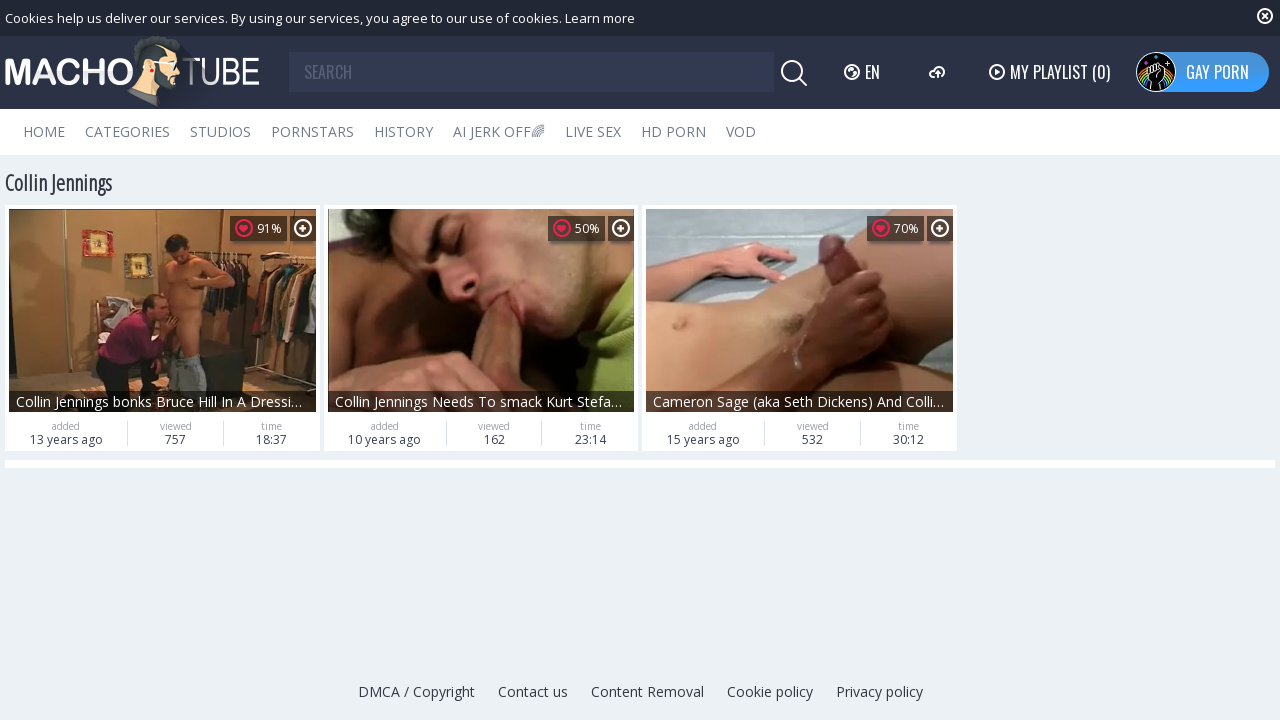

--- FILE ---
content_type: text/html; charset=UTF-8
request_url: https://www.machotube.tv/pornstar/collin-jennings
body_size: 5609
content:
<!DOCTYPE html>
<html lang="en">
<head>
	<meta charset="utf-8">
	<meta name="referrer" content="unsafe-url">
	<meta name="viewport" content="width=device-width, initial-scale=1.0, user-scalable=no">
	<title>Collin Jennings at Macho Tube</title>
	<meta name="description" content="Want to fuck a real gay porn star? Well, we can&#039;t promise you that, but you still can watch how Collin Jennings have rough anal sex at Macho Tube.">
	<meta name="keywords" content="machotube, gay porn, gay tube, gay porn stars, gay bareback, gay sex tube, monster cock, gay male videos">
					<link rel="alternate" hreflang="en" href="/pornstar/collin-jennings">
		<link rel="alternate" hreflang="ru" href="/ru/pornstar/collin-jennings">
		<link rel="alternate" hreflang="de" href="/de/pornstar/collin-jennings">
		<link rel="alternate" hreflang="es" href="/es/pornstar/collin-jennings">
		<link rel="alternate" hreflang="fr" href="/fr/pornstar/collin-jennings">
		<link rel="alternate" hreflang="pt" href="/pt/pornstar/collin-jennings">
		<link rel="alternate" hreflang="it" href="/it/pornstar/collin-jennings">
			<link rel="apple-touch-icon" sizes="57x57" href="/static/images/favicon/apple-icon-57x57-b2184f54ab.png">
	<link rel="apple-touch-icon" sizes="60x60" href="/static/images/favicon/apple-icon-60x60-5251f64911.png">
	<link rel="apple-touch-icon" sizes="72x72" href="/static/images/favicon/apple-icon-72x72-3f8628b1dd.png">
	<link rel="apple-touch-icon" sizes="76x76" href="/static/images/favicon/apple-icon-76x76-fc1b1e9ec3.png">
	<link rel="apple-touch-icon" sizes="114x114" href="/static/images/favicon/apple-icon-114x114-ffac81336d.png">
	<link rel="apple-touch-icon" sizes="120x120" href="/static/images/favicon/apple-icon-120x120-02ed73c03e.png">
	<link rel="apple-touch-icon" sizes="144x144" href="/static/images/favicon/apple-icon-144x144-55853854e1.png">
	<link rel="apple-touch-icon" sizes="152x152" href="/static/images/favicon/apple-icon-152x152-3b237daead.png">
	<link rel="apple-touch-icon" sizes="180x180" href="/static/images/favicon/apple-icon-180x180-70c24e1303.png">
	<link rel="icon" type="image/png" sizes="192x192" href="/static/images/favicon/android-icon-192x192-0afd4f79ee.png">
	<link rel="icon" type="image/png" sizes="32x32" href="/static/images/favicon/favicon-32x32-5d04b993ff.png">
	<link rel="icon" type="image/png" sizes="96x96" href="/static/images/favicon/favicon-96x96-41792ab523.png">
	<link rel="icon" type="image/png" sizes="16x16" href="/static/images/favicon/favicon-16x16-03041dfd9a.png">
	<link rel="manifest" href="/static/images/favicon/manifest-9127808b9c.json">
		<meta name="msapplication-TileColor" content="#690000">
	<meta name="msapplication-TileImage" content="/static/images/favicon/ms-icon-144x144-55853854e1.png">
	<meta name="theme-color" content="#690000">
	<link href="https://fonts.googleapis.com/css?family=Open+Sans|Open+Sans+Condensed:300|Oswald&subset=cyrillic" rel="stylesheet">
    <link rel="stylesheet" href="/static/style-light-6a55ace413.css">
	<script type="text/javascript" src="https://stats.hprofits.com/advertisement.min.js"></script>
									<!-- Google tag (gtag.js) -->
<script async src="https://www.googletagmanager.com/gtag/js?id=G-XD9P2S569H"></script>
<script>
  window.dataLayer = window.dataLayer || [];
  function gtag(){dataLayer.push(arguments);}
  gtag('js', new Date());
function ga() {
    var args = Array.prototype.slice.call(arguments);
    if(args[1] === 'page_view'){
        var dimension = args[2] ? args[2] : {dimension1: 'other'};
        dimension['content_group'] = dimension.dimension1;
        gtag('config', 'G-XD9P2S569H', {
          send_page_view: false,
          content_group: dimension.dimension1
        });
        gtag('event', args[1], dimension);
    return;
    }
    gtag(args[1], args[3], {
        'event_category': args[2],
        'event_label': args[4]
    })
}
ga('send', 'page_view', {dimension1: 'pornstar'});
window.gaId='G-XD9P2S569H';
</script>
	
	</head>
<body data-pp-stat="0" data-preview-config="1">
	<div class="b-root" id="b-root">
		<div class="b-cookie" id="ticker">
			<div class="b-cookie__body clearfix">
				<div class="b-cookie-mess f-left">
					Cookies help us deliver our services. By using our services, you agree to our use of cookies.
					<a href="/cookie-policy" target="_blank">Learn more</a>
				</div>
				<a href="#" class="b-cookie__close f-right">
					<i class="icon-close"></i>
				</a>
			</div>
		</div>
		<div class="leaderboard-spot">
			<div class="leaderboard-xl">
                    <iframe width="1832" height="114" scrolling="no" frameborder="0" src=https://a.adtng.com/get/10013774?time=1666193002870 allowtransparency="true" marginheight="0" marginwidth="0" name="spot_id_10013774" loading="lazy"></iframe>
                </div>
                <div class="leaderboard-sm">
                    <iframe width="600" height="300" scrolling="no" frameborder="0" src=https://a.adtng.com/get/10013776?time=1666193793214 allowtransparency="true" marginheight="0" marginwidth="0" name="spot_id_10013776" loading="lazy"></iframe>
                </div>
		</div>
		<header class="b-header">
			<div class="b-hamburder b-hamburder--header js-offcanvas-button">
				<span></span>
				<span></span>
				<span></span>
				<span></span>
			</div>
			<div class="row">
				<div class="b-header__wrap">
					<div class="b-header__logo">
						<a href="/" title="MachoTube.TV" class="b-logo">
							<img src="/static/images/logo-8a77cf3958.png" alt="MachoTube: Gay Tube - HD Gay Sex Videos - Free Gay Porn">
						</a>
					</div>
															<div class="b-header__search">
						<form id="search" class="b-search js-search" name="search_form" method="get" action="/search/-query-">
							<div class="relative">
								<input
									type="text"
									value=""
									name="query"
									placeholder="SEARCH"
									autocomplete="off"
									data-url-search="/search-suggestions/-query-"
									class="b-search__input js-search-input"
								>
								<div class="b-search__controls">
									<button class="b-search__submit f-left">
										<i class="icon-search"></i>
									</button>
								</div>
								<div class="b-search-suggestions js-search-suggestions is-hidden" id="search-dropdown" data-loader-text="Loading"></div>
							</div>
						</form>
					</div>
					<div class="b-header__lang">
						<div class="b-dropdown">
							<a class="b-dropdown__selected js-dropdown dropdown-button" data-activates='dropdown1'><i class="icon-globe"></i>en <i class="icon-arrow-down"></i></a>
							<div class="b-dropdown__select dropdown-content js-lang-switcher" id="dropdown1">
								<ul>
																	<li>
										<a
											href="/ru/pornstar/collin-jennings"
											class="js-lang"
											data-lang="ru"
											title="Switch to Russian"
										>
											<i class="icon-ru"></i>
											<span>Ru</span>
										</a>
									</li>
																	<li>
										<a
											href="/de/pornstar/collin-jennings"
											class="js-lang"
											data-lang="de"
											title="Switch to German"
										>
											<i class="icon-de"></i>
											<span>De</span>
										</a>
									</li>
																	<li>
										<a
											href="/es/pornstar/collin-jennings"
											class="js-lang"
											data-lang="es"
											title="Switch to Spanish"
										>
											<i class="icon-es"></i>
											<span>Es</span>
										</a>
									</li>
																	<li>
										<a
											href="/fr/pornstar/collin-jennings"
											class="js-lang"
											data-lang="fr"
											title="Switch to French"
										>
											<i class="icon-fr"></i>
											<span>Fr</span>
										</a>
									</li>
																	<li>
										<a
											href="/pt/pornstar/collin-jennings"
											class="js-lang"
											data-lang="pt"
											title="Switch to Portuguese"
										>
											<i class="icon-pt"></i>
											<span>Pt</span>
										</a>
									</li>
																	<li>
										<a
											href="/it/pornstar/collin-jennings"
											class="js-lang"
											data-lang="it"
											title="Switch to Italian"
										>
											<i class="icon-it"></i>
											<span>It</span>
										</a>
									</li>
																</ul>
							</div>
						</div>
					</div>
					<div class="b-header__upload">
						<a href="/upload" class="b-header__btn " title="Upload porn"><i class="icon-cloud"></i></a>
					</div>
					<div class="b-header__playlist">
						<a href="#" class="b-header__btn js-pl-toggle ripple-hv"><i class="icon-play"></i><span>My Playlist</span> <span class="b-header__btn-counter js-playlist-counter">(0)</span></a>
					</div>
					<div class="b-header__gayporn">
						<a href="https://gayporn.com?utm_source=macho&utm_medium=inc&utm_campaign=header-link" target="_blank" class="b-header__btn b-header__btn-active" title="GAY PORN"><img alt="GAY PORN" src="/static/svg/gayporn-8112199808.svg" class="gayporn-img"><span>GAY PORN</span></a>
					</div>
				</div>
			</div>

			<nav class="b-main-nav">
				<div class="row">
					<a href="/" class="b-main-nav__link " title="Home">Home</a>
					<a href="/categories" class="b-main-nav__link " title="Categories">Categories</a>
										<a href="/studios" class="b-main-nav__link " title="Studios">Studios</a>
										<a href="/pornstars" class="b-main-nav__link " title="Pornstars">Pornstars</a>
					<a href="/history" class="b-main-nav__link " title="History">History</a>
					<div class="b-main-nav__mi">
						<a href="https://trustpielote.com/resource?zones=300" target="_blank" rel="nofollow" class="b-main-nav__link js-menu-random js-hp-tl" data-spot="MI1" data-banner-id="">
	AI JERK OFF🌈
</a>

<a href="https://trustpielote.com/resource?zones=301" target="_blank" rel="nofollow" class="b-main-nav__link js-menu-random active js-hp-tl" data-spot="MI2" data-banner-id="">
	Live Sex
</a>

<a href="https://trustpielote.com/resource?zones=302" target="_blank" rel="nofollow" class="b-main-nav__link js-menu-random js-hp-tl" data-spot="MI3" data-banner-id="">
	HD Porn
</a>

<a href="https://fhgte.com/gay?utm_campaign=ai.CxY&utm_content=mi4" target="_blank" rel="nofollow" class="b-main-nav__link js-menu-random js-hp-tl" data-spot="MI4" data-banner-id="">
	VOD
</a>

					</div>
				</div>
			</nav>
		</header>


		<div class="relative">
							<div class="row">
					<div class="b-spot-section b-mobile-spots header-spot header-random"><div data-hp-id="97" data-hp-zone></div></div>
				</div>
						<div class="row">
	<div id="playlist-wrapper" class="b-playlist js-playlist-panel" data-playlist-url="/playlist">
		<div class="relative">
			<h5 class="b-playlist__head">Playlist</h5>
			<div class="b-playlist__empty js-empty-mess is-hide">
				Your playlist is currently empty. Add galleries to playlist by clicking a <button class="b-thumb-item__add"><i class="icon-plus"></i></button> icon on your favourite videos.
			</div>
			<!-- Swiper -->
			<div class="swiper-nav">
				<button class="swiper-nav__prev"><i class="icon-chevron-left"></i></button>
				<button class="swiper-nav__next"><i class="icon-chevron-right"></i></button>
			</div>
			<button class="js-pl-close b-playlist__close"><i class="icon-close"></i></button>
			<div class="swiper-container" id="playlist">
				<div class="swiper-wrapper">
				</div>
			</div>
			<!-- Add Scrollbar -->
			<div class="swiper-scrollbar playlist-scrollbar"></div>
		</div>
	</div>
	
	<script id="thumb-template" type="text/template">
		<div class="swiper-slide">
			<div class="b-thumb-item">
				<div>
					<a
						class="b-thumb-item__img js-gallery-stats js-gallery-link"
						href="{{ thumbLink }}"
						data-gallery-id="{{ galleryId }}"
						data-thumb-id="{{ thumbId }}"
						title="{{ title }}"
						target="blank"
					>
						{{ thumbImage }}
						<h3 class="b-thumb-item__title js-gallery-title">{{ title }}</h3>
					</a>
					<button class="js-rm-from-pl b-thumb-item__add">
						<i class="icon-close"></i>
					</button>
				</div>
			</div>
		</div>
	</script>
	
</div>			<div class="row">
				<section class="b-content " id="main">
				<div class="row">
									</div>
												<div class="wrapper">
					<div class="b-head margin-5b f-left">
						<h1>Collin Jennings</h1>
					</div>
					<div class="f-right"></div>
				</div>
																		<div
						id="galleries"
						class="b-thumb-list js-gallery-list"
						data-infinite-scroll="0"
						data-infinite-scroll-url=""
						data-page="1"
					>
						    <template id="pornstar-data-template">
                    &quot;Collin Jennings&quot;
            </template>

			<div class="b-thumb-list__wrap js-thumbs-preview">
									<div class="b-thumb-item js-thumb">
				<div>
					<a
						class="js-gallery-stats js-gallery-link"
						href="/movies/288592/collin-jennings-bonks-bruce-hill-in-a-dressing-room"
						data-position="1"
						data-gallery-id="288592"
						data-thumb-id="1529626"
						title="Collin Jennings bonks Bruce Hill In A Dressing Room"
						data-vp-track
						data-gtid="635718_2"
						data-preview="https://icdn05.machotube.tv/12715/preview/62e344b2537235775761c80efb59d8aa.mp4"
					>
						<div class="b-thumb-item__img js-gallery-preview">
							<picture class="js-gallery-img">
																	<source type="image/webp" srcset="https://icdn05.machotube.tv/12715/635718_2.webp">
																	<source type="image/jpeg" srcset="https://icdn05.machotube.tv/12715/635718_2.jpg">
																<img loading="lazy" data-src="https://icdn05.machotube.tv/12715/635718_2.jpg" width="480" height="320" alt="Collin Jennings bonks Bruce Hill In A Dressing Room">
							</picture>
							<h3 class="b-thumb-item__title js-gallery-title">Collin Jennings bonks Bruce Hill In A Dressing Room</h3>
							<div class="b-thumb-item__loader js-gallery-preview-loader"></div>
							<span class="b-thumb-item__rating"><i class="icon-hearth"></i>91%</span>
													</div>
						<div class="b-thumb-item__info">
							<div class="b-thumb-item__date">
								<span>added</span>
								13 years ago
							</div>
							<div class="b-thumb-item__view">
								<span>viewed</span>
								757
							</div>
							<div class="b-thumb-item__time js-gallery-duration">
								<span>time</span>
								18:37
							</div>
						</div>
					</a>
					<button class="js-add-to-pl b-thumb-item__add">
						<i class="icon-plus"></i>
						<span class="b-thumb-item__tooltip">
							<span class="relative">
								Add to playlist
							</span>
						</span>
					</button>
				</div>
			</div>
										<div class="b-thumb-item js-thumb">
				<div>
					<a
						class="js-gallery-stats js-gallery-link"
						href="/movies/287062/collin-jennings-needs-to-smack-kurt-stefano-s-body"
						data-position="2"
						data-gallery-id="287062"
						data-thumb-id="1520534"
						title="Collin Jennings Needs To smack Kurt Stefano\&#039;s Body"
						data-vp-track
						data-gtid="633692_3"
						data-preview="https://icdn05.machotube.tv/12674/preview/9a002ef619651710178a96dcab449771.mp4"
					>
						<div class="b-thumb-item__img js-gallery-preview">
							<picture class="js-gallery-img">
																	<source type="image/webp" srcset="https://icdn05.machotube.tv/12674/633692_3.webp">
																	<source type="image/jpeg" srcset="https://icdn05.machotube.tv/12674/633692_3.jpg">
																<img loading="lazy" data-src="https://icdn05.machotube.tv/12674/633692_3.jpg" width="480" height="320" alt="Collin Jennings Needs To smack Kurt Stefano\&#039;s Body">
							</picture>
							<h3 class="b-thumb-item__title js-gallery-title">Collin Jennings Needs To smack Kurt Stefano\&#039;s Body</h3>
							<div class="b-thumb-item__loader js-gallery-preview-loader"></div>
							<span class="b-thumb-item__rating"><i class="icon-hearth"></i>50%</span>
													</div>
						<div class="b-thumb-item__info">
							<div class="b-thumb-item__date">
								<span>added</span>
								10 years ago
							</div>
							<div class="b-thumb-item__view">
								<span>viewed</span>
								162
							</div>
							<div class="b-thumb-item__time js-gallery-duration">
								<span>time</span>
								23:14
							</div>
						</div>
					</a>
					<button class="js-add-to-pl b-thumb-item__add">
						<i class="icon-plus"></i>
						<span class="b-thumb-item__tooltip">
							<span class="relative">
								Add to playlist
							</span>
						</span>
					</button>
				</div>
			</div>
										<div class="b-thumb-item js-thumb">
				<div>
					<a
						class="js-gallery-stats js-gallery-link"
						href="/movies/408538/cameron-sage-aka-seth-dickens-and-collin-jennings"
						data-position="3"
						data-gallery-id="408538"
						data-thumb-id="2234146"
						title="Cameron Sage (aka Seth Dickens)  And Collin Jennings"
						data-vp-track
						data-gtid="1870169_12"
						data-preview="https://icdn05.machotube.tv/37404/preview/045039d14cfb187fac1366592540b3c4.mp4"
					>
						<div class="b-thumb-item__img js-gallery-preview">
							<picture class="js-gallery-img">
																	<source type="image/webp" srcset="https://icdn05.machotube.tv/37404/1870169_12.webp">
																	<source type="image/jpeg" srcset="https://icdn05.machotube.tv/37404/1870169_12.jpg">
																<img loading="lazy" data-src="https://icdn05.machotube.tv/37404/1870169_12.jpg" width="480" height="320" alt="Cameron Sage (aka Seth Dickens)  And Collin Jennings">
							</picture>
							<h3 class="b-thumb-item__title js-gallery-title">Cameron Sage (aka Seth Dickens)  And Collin Jennings</h3>
							<div class="b-thumb-item__loader js-gallery-preview-loader"></div>
							<span class="b-thumb-item__rating"><i class="icon-hearth"></i>70%</span>
													</div>
						<div class="b-thumb-item__info">
							<div class="b-thumb-item__date">
								<span>added</span>
								15 years ago
							</div>
							<div class="b-thumb-item__view">
								<span>viewed</span>
								532
							</div>
							<div class="b-thumb-item__time js-gallery-duration">
								<span>time</span>
								30:12
							</div>
						</div>
					</a>
					<button class="js-add-to-pl b-thumb-item__add">
						<i class="icon-plus"></i>
						<span class="b-thumb-item__tooltip">
							<span class="relative">
								Add to playlist
							</span>
						</span>
					</button>
				</div>
			</div>
					</div>
		<div class="b-more-thumbs">
	<div class="b-more-thumbs__list js-native-container">
		<script>window.NativeConfig = {customCount: true};</script>
<div data-hp-id="778" data-hp-zone></div>
	</div>
</div>
<div class="b-mobile-spots-wrap">
	<div class="b-mobile-spots-wrap__inner">
		<div class="b-mobile-spots footer-spot js-not-rendered-random"></div>
	</div>
</div>

<script id="footer-random-template" type="text/template">
	<div class="b-mobile-spots-wrap">
		<div class="b-mobile-spots-wrap__inner">
			<div class="b-mobile-spots footer-spot js-footer-random js-not-rendered-random"><div data-hp-id="101" data-hp-zone></div>

<style>
.b-mobile-spots,
.mobile-random.footer-spot {
  max-width: 100%;
}
.b-mobile-spots.footer-spot iframe,
.mobile-random.footer-spot iframe {
  width: 33.33%;
}
</style>
<div data-hp-id="99" data-hp-zone></div>
<div data-hp-id="100" data-hp-zone></div></div>
		</div>
	</div>
</script>
		<script id="tracker-data-1" class="js-tracker" type="application/json">{"d":"machotube.tv","rid":1,"useLocalUrl":false,"ct":"galleries","pt":"pornstar","w":"Collin Jennings"}</script>
	
					</div>
					<div class="clear"></div>
										<div class="b-load-more b-load-more--loader is-hide" id="load-more" data-no-more-title="No more content">
						<a class="load-more" href="#load-more" title="Load More"> <span class="relative"><i class="icon-more"></i><i class="icon-css-loader"></i></span> <span>Loading</span></a>
					</div>
										<div class="clear"></div>
					
					<div class="clear"></div>
													</section>
			</div>
			<div class="b-off-canvas">
				<div class="relative">
					<div class="b-off-canvas__header">
						<a href="/" title="MachoTube.TV" class="b-header__logo"><img src="/static/images/logo-8a77cf3958.png" alt="MachoTube: Gay Tube - HD Gay Sex Videos - Free Gay Porn"></a>
					</div>
					<form id="mobile-search" class="b-search js-search" name="search_form" method="get" action="/search/-query-">
						<input
							type="text"
							value=""
							name="query"
							placeholder="SEARCH"
							autocomplete="off"
							data-url-search="/search-suggestions/-query-"
							class="b-search__input js-search-input"
						>
						<div class="b-search__controls">
							<button class="b-search__submit f-left" id="search-button">
								<i class="icon-search"></i>
							</button>
						</div>
						<div class="b-search-suggestions js-search-suggestions is-hidden" id="mobile-search-dropdown" data-loader-text="Loading"></div>
					</form>
					<div class="b-mobile-menu">
						<a href="/" class="b-mobile-menu__link " title="Popular">Popular</a>
						<a href="/newest" class="b-mobile-menu__link " title="Newest">Newest</a>
						<a href="/top_rated" class="b-mobile-menu__link " title="Top rated">Top rated</a>
						<a href="/categories" class="b-mobile-menu__link " title="Categories">Categories</a>
												<a href="/studios" class="b-mobile-menu__link " title="Studios">Studios</a>
												<a href="/pornstars" class="b-mobile-menu__link " title="Pornstars">Pornstars</a>
						<a href="/history" class="b-mobile-menu__link " title="History">History</a>
						<a href="/upload" class="b-mobile-menu__link " title="Upload porn"><span>Upload porn</span></a>
						<hr>
						<div class="b-dropdown">
							<a class="b-dropdown__selected js-dropdown dropdown-button" data-activates='dropdown2'><i class="icon-globe"></i>en <i class="icon-arrows_dn"></i></a>
							<div class="b-dropdown__select dropdown-content"  id="dropdown2">
								<ul>
															<li><a
									href="/ru/pornstar/collin-jennings" title="Set language Russian"
								>
									<i class="icon-ru"></i>
									<span>Ru</span>
								</a></li>
															<li><a
									href="/de/pornstar/collin-jennings" title="Set language German"
								>
									<i class="icon-de"></i>
									<span>De</span>
								</a></li>
															<li><a
									href="/es/pornstar/collin-jennings" title="Set language Spanish"
								>
									<i class="icon-es"></i>
									<span>Es</span>
								</a></li>
															<li><a
									href="/fr/pornstar/collin-jennings" title="Set language French"
								>
									<i class="icon-fr"></i>
									<span>Fr</span>
								</a></li>
															<li><a
									href="/pt/pornstar/collin-jennings" title="Set language Portuguese"
								>
									<i class="icon-pt"></i>
									<span>Pt</span>
								</a></li>
															<li><a
									href="/it/pornstar/collin-jennings" title="Set language Italian"
								>
									<i class="icon-it"></i>
									<span>It</span>
								</a></li>
															</ul>
							</div>
						</div>
						<hr>
						<a href="/dmca" class="b-mobile-menu__link  "  title="DMCA / Copyright">DMCA / Copyright</a>
						<a href="/contact-us" class="b-mobile-menu__link  "  title="Contact us">Contact us</a>
						<a href="/content-removal" class="b-mobile-menu__link  "  title="Content Removal">Content Removal</a>
						<a href="/cookie-policy" class="b-mobile-menu__link  "  title="Cookie policy">Cookie policy</a>
						<a href="/privacy-policy" class="b-mobile-menu__link  "  title="Privacy policy">Privacy policy</a>
					</div>
				</div>
			</div>
		</div>
			<div class="h-footer--bottom"></div>
	</div>
	<div class="b-footer--bottom">
		<footer>
			<a href="/dmca" title="DMCA / Copyright">DMCA / Copyright</a>
			<a href="/contact-us" title="Contact us">Contact us</a>
			<a href="/content-removal" title="Content Removal">Content Removal</a>
			<a href="/cookie-policy" title="Cookie policy">Cookie policy</a>
			<a href="/privacy-policy" title="Privacy policy">Privacy policy</a>
		</footer>
	</div>
		<div class="b-notify js-notify-wrap is-transparent">
		<div class="relative">
			<div class="b-notify__body js-notify-template">
				<div class="b-notify__mess js-notify-mess"></div>
				<button class="b-notify__close js-notify-close">
					<i class="icon-close"></i>
				</button>
			</div>
		</div>
	</div>

	<div class="js-tube-config" data-v-update-url="https://u3.machotube.tv/video"></div>

		<script src="/static/common-e4b245922a.js" defer></script>
	<script src="/static/home-4c989bd4d9.js" defer></script>
	
				<div data-hp-id='117' data-hp-zone data-pp-new="1"></div>
<script>
  window.hpPpConfig = {
    triggerMethod: 2,
    triggerSelectors: [".js-gallery-stats", ".js-category-stats", ".js-pornstar-stats"],
    disableChrome: true,
    tabUnder: true,
    frequency: 2,
    period: 1
  };
</script>
		
		
		<script>window.hpRdrConfig = { ignoreIfNotVisible: false }</script>
<script id="hpt-rdr" data-static-path="https://cdn.trustpielote.com" data-hpt-url="trustpielote.com" src="https://cdn.trustpielote.com/rdr/renderer.js" async></script>
	
			<div data-hp-id="156" data-hp-zone></div>	</body>
</html>


--- FILE ---
content_type: text/html
request_url: https://a.adtng.com/get/10013774?time=1666193002870
body_size: 1696
content:
<!DOCTYPE html><html style="margin:0; padding:0;"><head><link rel="dns-prefetch" href="//ht-cdn2.adtng.com"><style>body { margin: 0; padding: 0;}a>img {position: absolute;text-align: center;border: none;width: 100% ;height: auto;}</style><script src="https://ht-cdn2.adtng.com/delivery/vortex/vortex-simple-1.0.0.js"></script>  <script>function vortexTracking(report) {var startTime = new Date().getTime(); var vortexResponse = new VortexSimple(10937, 'adtool impression v7'); if (!report){report = "";}            vortexResponse.extendedEnvData = true; var vortexGetResponse = function () { vortexResponse.set('connectionType', "Corporate");          vortexResponse.set('impressionId', "993b99abdf19df7629a412b240c9c3ec"); vortexResponse.set('spotId', "10013774"); vortexResponse.set('spotNodeId', "71013");              vortexResponse.set('creativeId', "1084231"); vortexResponse.set('campaignId', "42493"); vortexResponse.set('campaign_name',"1832X114_MN_FREE_SFW");                vortexResponse.set('snccid', "2668340"); vortexResponse.set('sncid', "123637"); vortexResponse.set('interventionReport', report); }; vortexGetResponse();        vortexResponse.send(vortexResponse.generateUrl());} if('ReportingObserver' in window){var observer = new ReportingObserver(function(reports, observer){ for (var i in reports) {vortexTracking(JSON.stringify(reports[i]));}}, { buffered: true }); observer.observe();window.addEventListener('unload', function(event) {var reports = observer.takeRecords();for (var i in reports) { vortexTracking(JSON.stringify(reports[i]));}});}</script></head><body><a class="ad" id="link" rel="nofollow noopener" href="https://a.adtng.com/click/[base64]?lp=KTY3NDZyZmU%2FKz1gIjQ9ODIsLl9KXRpRXl4aQ14xc3wlIRcgLnZ0fHl4aWUJEQocdR5XQFMMeltDXDMsIignLjohIiJrLzsybmdnaGgDDwEAbQMFAw8KdXIccHd8cHkUfX12e2NgZw%3D%3D" target="_blank"><img src="https://ht-cdn2.adtng.com/a7/creatives/224/1565/817706/1084231/1084231_banner.gif" /></a><script type="text/javascript">!function(e){var n=[],t={};e.delivery=function(){n=document.querySelectorAll("a.ad");for(var e=new IntersectionObserver(function(e,n){e.forEach(function(e){if(e.isIntersecting)try{var n=new XMLHttpRequest,o=1+t[e.target.id]++==1?1:0;n.open("GET","https://a.adtng.com/track/adviews/[base64]?unique_view="+o,!0),n.withCredentials=!0,n.send()}catch(e){console.log(e)}})},{root:null,rootMargin:"0px",threshold:1}),o=0;o<n.length;o++)t[n[o].id]=0,e.observe(n[o])}()}(window);</script> <script type="text/javascript" src="https://hw-cdn2.adtng.com/delivery/intersection_observer/IntersectionObserver.js"></script></body></html>

--- FILE ---
content_type: text/html
request_url: https://a.adtng.com/get/10013776?time=1666193793214
body_size: 1699
content:
<!DOCTYPE html><html style="margin:0; padding:0;"><head><link rel="dns-prefetch" href="//ht-cdn2.adtng.com"><style>body { margin: 0; padding: 0;}a>img {position: absolute;text-align: center;border: none;width: 100% ;height: auto;}</style><script src="https://ht-cdn2.adtng.com/delivery/vortex/vortex-simple-1.0.0.js"></script>  <script>function vortexTracking(report) {var startTime = new Date().getTime(); var vortexResponse = new VortexSimple(10937, 'adtool impression v7'); if (!report){report = "";}            vortexResponse.extendedEnvData = true; var vortexGetResponse = function () { vortexResponse.set('connectionType', "Corporate");          vortexResponse.set('impressionId', "2e988a6c3fe013a6139acbbf7d68e888"); vortexResponse.set('spotId', "10013776"); vortexResponse.set('spotNodeId', "71007");              vortexResponse.set('creativeId', "1122713"); vortexResponse.set('campaignId', "42489"); vortexResponse.set('campaign_name',"600X300_MN_FREE_SFW");                vortexResponse.set('snccid', "2668337"); vortexResponse.set('sncid', "123636"); vortexResponse.set('interventionReport', report); }; vortexGetResponse();        vortexResponse.send(vortexResponse.generateUrl());} if('ReportingObserver' in window){var observer = new ReportingObserver(function(reports, observer){ for (var i in reports) {vortexTracking(JSON.stringify(reports[i]));}}, { buffered: true }); observer.observe();window.addEventListener('unload', function(event) {var reports = observer.takeRecords();for (var i in reports) { vortexTracking(JSON.stringify(reports[i]));}});}</script></head><body><a class="ad" id="link" rel="nofollow noopener" href="https://a.adtng.com/click/[base64]?lp=KTY3NDZyZmU%2FKz1gIjQ9ODIsLl9KXRpRXl4aQ14xc3wlIRcgLnZ0f354Y2sJEQocdR5XQFMMeltDXDMsIignLjohIiJrLzsybmdnaGgDDwECbQMFAw8KcnUccHd8cXMUfXx8fWZiZQ%3D%3D" target="_blank"><img src="https://ht-cdn2.adtng.com/a7/creatives/224/1565/820753/1122713/1122713_banner.gif" /></a><script type="text/javascript">!function(e){var n=[],t={};e.delivery=function(){n=document.querySelectorAll("a.ad");for(var e=new IntersectionObserver(function(e,n){e.forEach(function(e){if(e.isIntersecting)try{var n=new XMLHttpRequest,o=1+t[e.target.id]++==1?1:0;n.open("GET","https://a.adtng.com/track/adviews/[base64]?unique_view="+o,!0),n.withCredentials=!0,n.send()}catch(e){console.log(e)}})},{root:null,rootMargin:"0px",threshold:1}),o=0;o<n.length;o++)t[n[o].id]=0,e.observe(n[o])}()}(window);</script> <script type="text/javascript" src="https://hw-cdn2.adtng.com/delivery/intersection_observer/IntersectionObserver.js"></script></body></html>